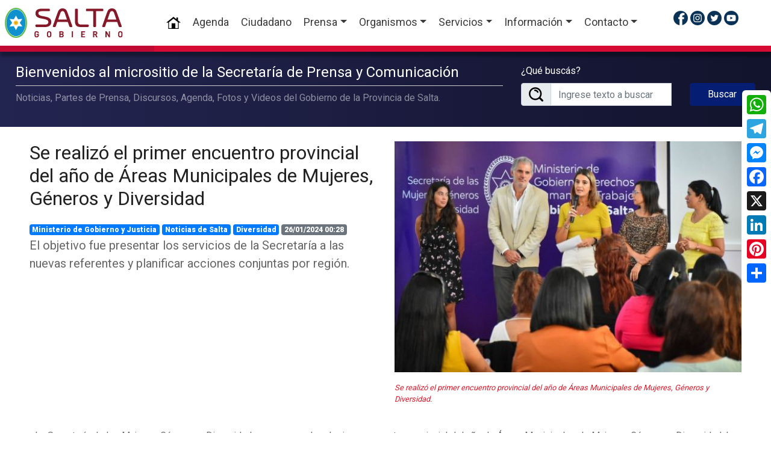

--- FILE ---
content_type: text/html; charset=UTF-8
request_url: https://www.salta.gob.ar/prensa/noticias/se-realizo-el-primer-encuentro-provincial-del-anio-de-reas-municipales-de-mujeres-generos-y-diversidad-93947
body_size: 10305
content:
<!DOCTYPE html>
<html lang="es">
    <head data-vcs="1.02" data-vjs="1.02" data-vfs="1.06" data-bsf="">
        <base href="https://www.salta.gob.ar/" />
        <meta charset="utf-8">
        <meta http-equiv="X-UA-Compatible" content="IE=edge,chrome=1">
        <meta name="viewport" content="width=device-width, initial-scale=1">
        <link rel="icon" href="https://www.salta.gob.ar/public/images/favicon.ico" type="image/x-icon">
        <link rel="shortcut icon" href="https://www.salta.gob.ar/public/images/favicon.ico" type="image/x-icon" />
            <title>Noticia: Se realizó el primer encuentro provincial del año de Áreas Municipales de Mujeres, Géneros y Diversidad</title>
            <meta name="title" content="Noticia: Se realizó el primer encuentro provincial del año de Áreas Municipales de Mujeres, Géneros y Diversidad"/>
            <meta name="description" content="El objetivo fue presentar los servicios de la Secretaría a las nuevas referentes y planificar acciones conjuntas por región."/>
            <meta property="og:url" content="https://www.salta.gob.ar/prensa/noticias/se-realizo-el-primer-encuentro-provincial-del-anio-de-reas-municipales-de-mujeres-generos-y-diversidad-93947">
            <meta property="og:title" content="Se realizó el primer encuentro provincial del año de Áreas Municipales de Mujeres, Géneros y Diversidad" />
            <meta property="og:description" content="El objetivo fue presentar los servicios de la Secretaría a las nuevas referentes y planificar acciones conjuntas por región." />
            <meta property="og:site_name" content="Gobierno de la Provincia de Salta" />
            <meta property="og:locale" content="es_ES" />
            <meta property="og:type" content="article" />
            <meta property="og:image" content="https://www.salta.gob.ar/public/images/noticias/93947-se-realizo-el-primer-encuentro-provincial-del-anio-de-reas-municipales-de-mujeres-generos-y-diversidad.jpeg" />
            <meta property="og:image:width" content="1200" />
            <meta property="og:image:height" content="750" />
            <meta name="twitter:title" content="Se realizó el primer encuentro provincial del año de Áreas Municipales de Mujeres, Géneros y Diversidad" />
            <meta name="twitter:description" content="El objetivo fue presentar los servicios de la Secretaría a las nuevas referentes y planificar acciones conjuntas por región." />
            <meta name="twitter:card" content="summary_large_image" />
            <meta name="twitter:site" content="@GobiernoSalta" />
            <meta name="twitter:images" content="https://www.salta.gob.ar/public/images/noticias/93947-se-realizo-el-primer-encuentro-provincial-del-anio-de-reas-municipales-de-mujeres-generos-y-diversidad.jpeg" />
            <meta name="author" content="Gobierno de la Provincia de Salta, Argentina">
            <meta name="DC.Creator" content="Gobierno de la Provincia de Salta, Argentina"/>
            <meta name="robot" content="index, follow" />
            <meta name="revisit" content="1 days"/>
            <meta name="robots" content="all"/>
            <meta name="googlebot" content="all" />
            <meta name="distribution" content="Global"/>
            <meta name="classification" content="all" />
                    <link rel="stylesheet" href="https://www.salta.gob.ar/public/css/layout-primaria.css?v=1.02" type="text/css" />
</head>
<body itemscope itemtype="http://schema.org/WebPage">
            <div class="preloader"></div>
        <header id="header">
            <nav class="navbar fixed-top navbar-expand-lg navbar-light bg-white p-2 shadow">
                <a class="navbar-brand" href="https://www.salta.gob.ar/" title="Gobierno de la Provincia de Salta, Argentina"><img src="https://www.salta.gob.ar/public/images/logo-gobierno-salta-2023.svg" alt="Gobierno de la Provincia de Salta" id="logo"></a>
                <button type="button" data-toggle="collapse" data-target="#navbarContent" aria-controls="navbars" aria-expanded="false" aria-label="Toggle navigation" class="navbar-toggler">
                    <span class="navbar-toggler-icon"></span>
                </button>
                <div id="navbarContent" class="collapse navbar-collapse">
                    <ul class="navbar-nav mx-auto">
                        <li class="nav-item active"><a class="nav-link" href="https://www.salta.gob.ar/"><img loading="lazy" src="https://www.salta.gob.ar/public/images/iconos/icon-home-24.png" alt="Home"> <span class="sr-only">(current)</span></a></li>
                        <li class="nav-item"><a class="nav-link" href="https://www.salta.gob.ar/prensa/agenda" title="Agenda de Actividades del Gobierno de la Provincia de Salta">Agenda</a>
                        <li class="nav-item"><a class="nav-link" href="http://atencionciudadana.salta.gob.ar" title="Sitio web de Atención Ciudadana" target="_blank">Ciudadano</a></li>
                        <li class="nav-item dropdown megamenu"><a id="megamneu" href="" data-toggle="dropdown" aria-haspopup="true" aria-expanded="false" class="nav-link dropdown-toggle">Prensa</a>
                            <div aria-labelledby="megamneu" class="dropdown-menu border-0 p-0 m-0">
                                <div class="container">
                                    <div class="row bg-white rounded-0 m-0 shadow">
                                        <div class="col-lg-12">
                                            <div class="p-4">
                                                <div class="row">
                                                    <div class="col-lg-5 mb-4">
                                                        <h6 class="font-weight-bold text-uppercase">Noticias</h6>
                                                        <ul class="list-unstyled mb-4">
                                                            <li class="nav-item"><a class="nav-link text-small pb-0" href="https://www.salta.gob.ar/prensa" title="Ultimas Noticias del Gobierno de la Provincia de Salta">Portada / Resumen de noticias</a></li>
                                                            <li class="nav-item"><a class="nav-link text-small pb-0" href="https://www.salta.gob.ar/prensa/noticias" title="Todas las Noticias del Gobierno de la Provincia de Salta">Noticias</a></li>
                                                            <li class="nav-item"><a class="nav-link text-small pb-0" href="https://www.salta.gob.ar/prensa/noticias/organismos" title="Noticias por Organismo de la Provincia de Salta">Noticias por Organismos</a></li>
                                                            <li class="nav-item"><a class="nav-link text-small pb-0" href="https://www.salta.gob.ar/prensa/historico" title="Histórico de Noticias del Gobierno de la Provincia de Salta">Histórico de Noticias</a></li>
                                                            <li class="nav-item"><a class="nav-link text-small pb-0" href="https://www.salta.gob.ar/prensa/noticias/seccion-informes-especiales-8" title="Informes Especiales del Gobierno de la Provincia de Salta">Informes Especiales</a></li>
                                                            <li class="nav-item"><a class="nav-link text-small pb-0" href="https://www.salta.gob.ar/prensa/agenda" title="Agenda de Actividades del Gobierno de la Provincia de Salta">Agenda</a></li>
                                                        </ul>
                                                    </div>
                                                    <div class="col-lg-7 mb-4">
                                                        <h6 class="font-weight-bold text-uppercase">Media</h6>
                                                        <ul class="list-unstyled mb-4">
                                                            <li class="nav-item"><a class="nav-link text-small pb-0" href="https://www.salta.gob.ar/prensa/albumes" title="Álbumes de Fotos del Gobierno de la Provincia de Salta">Fotos</a></li>
                                                            <li class="nav-item"><a class="nav-link text-small pb-0" href="https://www.salta.gob.ar/prensa/videos" title="Galería de Videos del Gobierno de la Provincia de Salta">Videos</a></li>
                                                            <li class="nav-item"><a class="nav-link text-small pb-0" href="https://www.salta.gob.ar/prensa/avisos" title="Histórico de Posts del Gobierno de la Provincia de Salta">Histórico de Posts</a></li>
                                                        </ul>
                                                    </div>
                                                </div>
                                            </div>
                                        </div>
                                    </div>
                                </div>
                            </div>
                        </li>
                        
                        <li class="nav-item dropdown megamenu"><a id="megamneu" href="" data-toggle="dropdown" aria-haspopup="true" aria-expanded="false" class="nav-link dropdown-toggle">Organismos</a>
                            <div aria-labelledby="megamneu" class="dropdown-menu border-0 p-0 m-0">
                                <div class="container">
                                    <div class="row bg-white rounded-0 m-0 shadow">
                                        <div class="col-lg-12">
                                            <div class="p-4">
                                                <div class="row">
                                                    <div class="col-lg-5 mb-4">
                                                        
                                                        <h6 class="font-weight-bold text-uppercase">Organismos Primarios</h6>
                                                        <ul class="list-unstyled mb-4">
                                                            <li class="nav-item"><a class="nav-link text-small pb-0" href="https://www.salta.gob.ar/organismos/gobernacion-1" title="Ver más de Gobernación">Gobernación</a></li><li class="nav-item"><a class="nav-link text-small pb-0" href="https://www.salta.gob.ar/organismos/vicegobernacion-2" title="Ver más de Vicegobernación">Vicegobernación</a></li>
                                                        </ul>
                                                        
                                                        <h6 class="font-weight-bold text-uppercase">Organismos Transversales</h6>
                                                        <ul class="list-unstyled mb-4">
                                                            <li class="nav-item"><a class="nav-link text-small pb-0" href="https://www.salta.gob.ar/organismos/jefatura-de-gabinete-de-ministros-4" title="Ver más de Jefatura de Gabinete de Ministros">Jefatura de Gabinete de Ministros</a></li><li class="nav-item"><a class="nav-link text-small pb-0" href="https://www.salta.gob.ar/organismos/coordinacion-administrativa-de-la-gobernacion-37" title="Ver más de Coordinación Administrativa de la Gobernación">Coordinación Administrativa de la Gobernación</a></li><li class="nav-item"><a class="nav-link text-small pb-0" href="https://www.salta.gob.ar/organismos/secretaria-general-de-la-gobernacion-13" title="Ver más de Secretaria General de la Gobernación">Secretaria General de la Gobernación</a></li>
                                                        </ul>
                                                        
                                                        <h6 class="font-weight-bold text-uppercase">Organismos de Control</h6>
                                                        <ul class="list-unstyled mb-4">
                                                            <li class="nav-item"><a class="nav-link text-small pb-0" href="https://www.salta.gob.ar/organismos/sindicatura-general-15" title="Ver más de Sindicatura General">Sindicatura General</a></li><li class="nav-item"><a class="nav-link text-small pb-0" href="https://www.salta.gob.ar/organismos/auditoria-general-16" title="Ver más de Auditoría General">Auditoría General</a></li>
                                                        </ul>
                                                        
                                                        <h6 class="font-weight-bold text-uppercase"></h6>
                                                        <ul class="list-unstyled mb-4">
                                                            
                                                        </ul>
                                                        <h6 class="font-weight-bold text-uppercase my-4">Organigramas y Nóminas</h6>
                                                        <ul class="list-unstyled mb-4">
                                                            <li class="nav-item"><a class="nav-link text-small pb-0" href="https://www.salta.gob.ar/organismos/organigramas" title="Ver Organigramas del Gobierno de Salta">Organigramas</a></li>
                                                            <!--<li class="nav-item"><a class="nav-link text-small pb-0" href="https://www.salta.gob.ar/public/descargas/nomina/Nomina-Provincial-de-Autoridades-Gobierno-Salta.pdf?v=1.06" title="Ver Nómina Provincial de Autoridades del Gobierno de Salta" target="_blank">Nómina Provincial de Autoridades</a></li>-->
                                                        </ul>
                                                    </div>
                                                    <div class="col-lg-7 mb-4">
                                                        
                                                        <h6 class="font-weight-bold text-uppercase">Ministerios</h6>
                                                        <ul class="list-unstyled mb-4">
                                                            <li class="nav-item"><a class="nav-link text-small pb-0" href="https://www.salta.gob.ar/organismos/ministerio-de-gobierno-y-justicia-3" title="Ver más de Ministerio de Gobierno y Justicia">Ministerio de Gobierno y Justicia</a></li><li class="nav-item"><a class="nav-link text-small pb-0" href="https://www.salta.gob.ar/organismos/ministerio-de-seguridad-6" title="Ver más de Ministerio de Seguridad">Ministerio de Seguridad</a></li><li class="nav-item"><a class="nav-link text-small pb-0" href="https://www.salta.gob.ar/organismos/ministerio-de-educacion-y-cultura-7" title="Ver más de Ministerio de Educación y Cultura">Ministerio de Educación y Cultura</a></li><li class="nav-item"><a class="nav-link text-small pb-0" href="https://www.salta.gob.ar/organismos/ministerio-de-turismo-y-deportes-8" title="Ver más de Ministerio de Turismo y Deportes">Ministerio de Turismo y Deportes</a></li><li class="nav-item"><a class="nav-link text-small pb-0" href="https://www.salta.gob.ar/organismos/ministerio-de-salud-publica-9" title="Ver más de Ministerio de Salud Pública">Ministerio de Salud Pública</a></li><li class="nav-item"><a class="nav-link text-small pb-0" href="https://www.salta.gob.ar/organismos/ministerio-de-produccion-y-mineria-10" title="Ver más de Ministerio de Producción y Minería">Ministerio de Producción y Minería</a></li><li class="nav-item"><a class="nav-link text-small pb-0" href="https://www.salta.gob.ar/organismos/ministerio-de-economia-y-servicios-publicos-12" title="Ver más de Ministerio de Economía y Servicios Públicos">Ministerio de Economía y Servicios Públicos</a></li><li class="nav-item"><a class="nav-link text-small pb-0" href="https://www.salta.gob.ar/organismos/ministerio-de-desarrollo-social-34" title="Ver más de Ministerio de Desarrollo Social">Ministerio de Desarrollo Social</a></li>
                                                        </ul>
                                                        <h6 class="font-weight-bold text-uppercase">Otros Poderes</h6>
                                                        <ul class="list-unstyled">
                                                            <li class="nav-item"><a class="nav-link text-small pb-0" href="https://www.diputadosalta.gob.ar/" title="Sitio Web de la Cámara de Diputados de la Provincia de Salta" target="_blank">Cámara de Diputados</a></li>
                                                            <li class="nav-item"><a class="nav-link text-small pb-0" href="http://senadosalta.gob.ar/" title="Sitio Web de la Cámara de Senadores de la Provincia de Salta" target="_blank">Cámara de Senadores</a></li>
                                                            <li class="nav-item"><a class="nav-link text-small pb-0" href="https://www.justiciasalta.gov.ar/es/" title="Sitio Web del Poder Judicial de la Provincia de Salta" target="_blank">Poder Judicial</a></li>
                                                        </ul>
                                                    </div>
                                                </div>
                                            </div>
                                        </div>
                                    </div>
                                </div>
                            </div>
                        </li>
                        <li class="nav-item dropdown megamenu"><a id="megamneu" href="" data-toggle="dropdown" aria-haspopup="true" aria-expanded="false" class="nav-link dropdown-toggle">Servicios</a>
                            <div aria-labelledby="megamneu" class="dropdown-menu border-0 p-0 m-0">
                                <div class="container">
                                    <div class="row bg-white rounded-0 m-0 shadow">
                                        <div class="col-lg-12">
                                            <div class="p-4">
                                                <div class="row">
                                                    <div class="col-lg-6 mb-4">
                                                        
                                                        <h6 class="font-weight-bold text-uppercase">Emergencia y Seguridad</h6>
                                                        <ul class="list-unstyled mb-4">
                                                            <li class="nav-item"><a class="nav-link text-small pb-0" href="http://www.911salta.gob.ar/" title="Sitio Web de 911 Salta" target="_blank">911 Salta</a></li><li class="nav-item"><a class="nav-link text-small pb-0" href="https://policiadesalta.gob.ar/" title="Sitio Web de Policía de Salta" target="_blank">Policía de Salta</a></li><li class="nav-item"><a class="nav-link text-small pb-0" href="http://www.spps.gob.ar/" title="Sitio Web de Servicio Penitenciario" target="_blank">Servicio Penitenciario</a></li>
                                                        </ul>
                                                        <h6 class="font-weight-bold text-uppercase">Ciudadanos</h6>
                                                        <ul class="list-unstyled mb-4">
                                                            <li class="nav-item"><a class="nav-link text-small pb-0" href="http://compras.salta.gob.ar/" title="Sitio Web de Compras y Contrataciones" target="_blank">Compras y Contrataciones</a></li><li class="nav-item"><a class="nav-link text-small pb-0" href="http://obraspublicas.salta.gob.ar/" title="Sitio Web de Contrataciones de Obras Públicas" target="_blank">Contrataciones de Obras Públicas</a></li><li class="nav-item"><a class="nav-link text-small pb-0" href="https://empleadopublico.salta.gob.ar/" title="Sitio Web de Portal del Empleado Público" target="_blank">Portal del Empleado Público</a></li><li class="nav-item"><a class="nav-link text-small pb-0" href="https://validador.salta.gob.ar" title="Sitio Web de Validador de Firma Digital" target="_blank">Validador de Firma Digital</a></li>
                                                        </ul>
                                                        <h6 class="font-weight-bold text-uppercase">Empleados Públicos</h6>
                                                        <ul class="list-unstyled mb-4">
                                                            <li class="nav-item"><a class="nav-link text-small pb-0" href="https://www.salta.gob.ar/public/descargas/archivos/Escala-Salarial-Gobierno-Provincia-de-Salta-2023-v2.pdf" title="Sitio Web de Escala Salarial Administración Pública" target="_blank">Escala Salarial Administración Pública</a></li><li class="nav-item"><a class="nav-link text-small pb-0" href="https://www.salta.gob.ar/cronograma-de-pagos" title="Sitio Web de Cronograma de Pagos" target="_blank">Cronograma de Pagos</a></li>
                                                        </ul>
                                                    </div>
                                                    <div class="col-lg-6 mb-4">
                                                        
                                                        <h6 class="font-weight-bold text-uppercase">Más Servicios</h6>
                                                        <ul class="list-unstyled mb-4">
                                                            <li class="nav-item"><a class="nav-link text-small pb-0" href="http://www.dgrsalta.gov.ar/rentassalta/" title="Sitio Web de Dirección General de Rentas" target="_blank">Dirección General de Rentas</a></li><li class="nav-item"><a class="nav-link text-small pb-0" href="http://www.ipssalta.gov.ar/" title="Sitio Web de Instituto Provincial de Salud" target="_blank">Instituto Provincial de Salud</a></li><li class="nav-item"><a class="nav-link text-small pb-0" href="http://ipv.salta.gov.ar/" title="Sitio Web de Instituto Provincial de Vivienda" target="_blank">Instituto Provincial de Vivienda</a></li><li class="nav-item"><a class="nav-link text-small pb-0" href="http://presupuesto.salta.gov.ar/" title="Sitio Web de Oficina Provincial de Presupuesto" target="_blank">Oficina Provincial de Presupuesto</a></li><li class="nav-item"><a class="nav-link text-small pb-0" href="http://www.saetasalta.com.ar/" title="Sitio Web de Saeta" target="_blank">Saeta</a></li><li class="nav-item"><a class="nav-link text-small pb-0" href="http://boletinoficialsalta.gob.ar/" title="Sitio Web de Boletín Oficial" target="_blank">Boletín Oficial</a></li><li class="nav-item"><a class="nav-link text-small pb-0" href="http://www.inmuebles-salta.gov.ar/" title="Sitio Web de Dirección General de Inmuebles" target="_blank">Dirección General de Inmuebles</a></li><li class="nav-item"><a class="nav-link text-small pb-0" href="http://www.entereguladorsalta.gob.ar/" title="Sitio Web de Ente Regulador" target="_blank">Ente Regulador</a></li><li class="nav-item"><a class="nav-link text-small pb-0" href="http://www.amtsalta.gob.ar/wp/" title="Sitio Web de AMT" target="_blank">AMT</a></li><li class="nav-item"><a class="nav-link text-small pb-0" href="https://idesa.salta.gob.ar" title="Sitio Web de IDESA (Infraestructura de datos Espaciales)" target="_blank">IDESA (Infraestructura de datos Espaciales)</a></li><li class="nav-item"><a class="nav-link text-small pb-0" href="https://obras.salta.gob.ar" title="Sitio Web de Portal de Obras" target="_blank">Portal de Obras</a></li><li class="nav-item"><a class="nav-link text-small pb-0" href="https://registrocivilsalta.gob.ar/oficial/" title="Sitio Web de Registro Civil Salta" target="_blank">Registro Civil Salta</a></li>
                                                        </ul>
                                                    </div>
                                                </div>
                                            </div>
                                        </div>
                                    </div>
                                </div>
                            </div>
                        </li>
                        <li class="nav-item dropdown megamenu"><a id="megamneu" href="" data-toggle="dropdown" aria-haspopup="true" aria-expanded="false" class="nav-link dropdown-toggle">Información</a>
                            <div aria-labelledby="megamneu" class="dropdown-menu border-0 p-0 m-0">
                                <div class="container">
                                    <div class="row bg-white rounded-0 m-0 shadow">
                                        <div class="col-lg-12">
                                            <div class="p-4">
                                                <div class="row">
                                                    <div class="col-lg-6 mb-4 mx-auto">
                                                        
                                                        <h6 class="font-weight-bold text-uppercase">Acerca de Salta</h6>
                                                        <ul class="list-unstyled mb-4">
                                                            <li class="nav-item"><a class="nav-link text-small pb-0" href="https://www.salta.gob.ar/contenidos/escudo-de-salta-3" title="Ver más de Escudo de Salta" >Escudo de Salta</a></li><li class="nav-item"><a class="nav-link text-small pb-0" href="https://www.salta.gob.ar/contenidos/bandera-de-la-provincia-de-salta-4" title="Ver más de Bandera de la Provincia de Salta" >Bandera de la Provincia de Salta</a></li><li class="nav-item"><a class="nav-link text-small pb-0" href="https://www.salta.gob.ar/contenidos/himno-gloria-a-salta-5" title="Ver más de Himno Gloria a Salta" >Himno Gloria a Salta</a></li><li class="nav-item"><a class="nav-link text-small pb-0" href="https://www.salta.gob.ar/contenidos/himno-al-general-martin-miguel-de-guemes-6" title="Ver más de Himno al General Martín Miguel de Güemes" >Himno al General Martín Miguel de Güemes</a></li><li class="nav-item"><a class="nav-link text-small pb-0" href="https://www.salta.gob.ar/contenidos/fiestas-patronales-de-salta-7" title="Ver más de Fiestas Patronales de Salta" >Fiestas Patronales de Salta</a></li><li class="nav-item"><a class="nav-link text-small pb-0" href="https://www.salta.gob.ar/contenidos/biografia-de-martin-miguel-de-guemes-8" title="Ver más de Biografía de Martín Miguel de Güemes" >Biografía de Martín Miguel de Güemes</a></li><li class="nav-item"><a class="nav-link text-small pb-0" href="https://www.salta.gob.ar/contenidos/la-pelicula-de-guemes-12" title="Ver más de La Película de Güemes" >La Película de Güemes</a></li><li class="nav-item"><a class="nav-link text-small pb-0" href="https://guemes.salta.gob.ar/" title="Ver más de Bicentenario a la Inmortalidad de Martín Miguel de Güemes" target="_blank">Bicentenario a la Inmortalidad de Martín Miguel de Güemes</a></li>
                                                        </ul>
                                                    </div>
                                                    <div class="col-lg-6 mb-4 mx-auto">
                                                        
                                                        <h6 class="font-weight-bold text-uppercase">Información de Interés</h6>
                                                        <ul class="list-unstyled mb-4">
                                                            <li class="nav-item"><a class="nav-link text-small pb-0" href="https://www.salta.gob.ar/contenidos/politicas-de-privacidad-9" title="Ver más de Políticas de Privacidad" >Políticas de Privacidad</a></li><li class="nav-item"><a class="nav-link text-small pb-0" href="https://www.salta.gob.ar/contenidos/ley-de-promocion-y-estabilidad-fiscal-para-la-generacion-del-empleo-13" title="Ver más de Ley de Promoción y estabilidad fiscal para la generación del empleo" >Ley de Promoción y estabilidad fiscal para la generación del empleo</a></li><li class="nav-item"><a class="nav-link text-small pb-0" href="https://www.salta.gob.ar/contenidos/cuidar-salta-15" title="Ver más de Cuidar Salta" >Cuidar Salta</a></li>
                                                        </ul>
                                                    </div>
                                                </div>
                                            </div>
                                        </div>
                                    </div>
                                </div>
                            </div>
                        </li>                        <li class="nav-item dropdown">
                            <a class="nav-link dropdown-toggle" href="#" id="navbarDropdown" role="button" data-toggle="dropdown" aria-haspopup="true" aria-expanded="false">Contacto</a>
                            <div class="dropdown-menu" aria-labelledby="navbarDropdown">
                                <a class="dropdown-item" href="http://atencionciudadana.salta.gob.ar/buzon/" title="Como contactarse con el Gobierno de Salta" target="_blank">Buzón de Sugerencias</a>
                                <div class="dropdown-divider"></div>
                                <a class="dropdown-item" href="http://mail.salta.gob.ar/" title="Webmail del Gobierno de Salta" target="_blank">Acceso Webmail @salta.gob.ar</a>
                            </div>
                        </li>
                    </ul>
                    <ul class="list-unstyled icono-header mr-auto">
                        <li class="float-left ml-1"><a href="https://www.facebook.com/GobiernodeSalta/" title="Gobierno de Salta en Facebook" target="_blank"><img loading="lazy" src="https://www.salta.gob.ar/public/images/iconos/ico-facebook.png" alt="Facebook"></a></li>
                        <li class="float-left ml-1"><a href="https://www.instagram.com/gobiernosalta/" title="Gobierno de Salta en Instagram" target="_blank"><img loading="lazy" src="https://www.salta.gob.ar/public/images/iconos/ico-instagram.png" alt="Instagram"></a></li>
                        <li class="float-left ml-1"><a href="https://twitter.com/GobiernoSalta" title="Gobierno de Salta en Twitter" target="_blank"><img loading="lazy" src="https://www.salta.gob.ar/public/images/iconos/ico-twitter.png" alt="Twitter"></a></li>
                        <li class="float-left ml-1"><a href="https://www.youtube.com/c/GobiernodeSaltaOficial/videos" title="Gobierno de Salta en Youtube" target="_blank"><img loading="lazy" src="https://www.salta.gob.ar/public/images/iconos/ico-youtube.png" alt="Twitter"></a></li>
                    </ul>
                </div>
                <div class="navbar-border-gradient"></div>
            </nav>
        </header>    <div class="bg-prensa">
        <div class="container-fluid">
            <div class="row">
                <div class="col-lg-8 col-md-8 col-12">
                    <h2 class="h4 texto-blanco">Bienvenidos al micrositio de la Secretaría de Prensa y Comunicación</h2><hr class="mb-2">
                    <p class="texto-blanco2">Noticias, Partes de Prensa, Discursos, Agenda, Fotos y Videos del Gobierno de la Provincia de Salta.</p>
                </div>
                <div class="col-lg-4 col-md-4 col-12">
                    
                    <form method="POST" action="https://www.salta.gob.ar/public/actions/buscar-noticias.php">
                        <div class="row">
                            <div class="col-lg-8 col-md-8">
                                <label for="validationDefaultUsername" class="texto-blanco">¿Qué buscás?</label>
                                <div class="input-group">
                                    <div class="input-group-prepend">
                                        <span class="input-group-text" id="inputGroupPrepend2">
                                            <img src="https://www.salta.gob.ar/public/images/iconos/ico-lupa-24.png" alt="Buscar">
                                        </span>
                                    </div>
                                    <input type="text" class="form-control" name="buscartexto" id="buscartexto" placeholder="Ingrese texto a buscar" required>
                                </div>
                            </div>
                            <div class="col-lg-4 col-md-4 align-self-end">
                                <input type="hidden" name="csrf" value="b977c4c5aeb43dd9da5d6ec3622ae41cd900868b">
                                <button type="submit" class="btn btn-primary btn-block">Buscar</button>
                            </div>
                        </div>
                    </form>                </div>
            </div>
        </div>
    </div>

    <section class="p-4">
        <div class="container-fluid">
            <div class="row">
                <div class="col-12">
                    <article>
                        <div class="row">
                            <div class="col-lg-6 col-md-6 col-12">
                                
                                <h1 class="h2 mt-0 font-weight-bold"><a href="https://www.salta.gob.ar/prensa/noticias/se-realizo-el-primer-encuentro-provincial-del-anio-de-reas-municipales-de-mujeres-generos-y-diversidad-93947" title="Se realizó el primer encuentro provincial del año de Áreas Municipales de Mujeres, Géneros y Diversidad">Se realizó el primer encuentro provincial del año de Áreas Municipales de Mujeres, Géneros y Diversidad</a></h1>
                                <span class="badge badge-primary"><a href="https://www.salta.gob.ar/prensa/noticias/organismos/ministerio-de-gobierno-y-justicia-3" title="Ver noticias del organismo Ministerio de Gobierno y Justicia">Ministerio de Gobierno y Justicia</a></span>
                                <span class="badge badge-primary"><a href="https://www.salta.gob.ar/prensa/noticias/seccion-noticias-de-salta-1" title="Ver noticias de la sección Noticias de Salta">Noticias de Salta</a></span>
                                <span class="badge badge-primary"><a href="https://www.salta.gob.ar/prensa/noticias/tema-diversidad-237" title="Ver noticias del tema Diversidad">Diversidad</a></span>
                                <span class="badge badge-secondary">26/01/2024 00:28</span>
                                <p class="lead">El objetivo fue presentar los servicios de la Secretaría a las nuevas referentes y planificar acciones conjuntas por región.</p>
                            </div>
                            <div class="col-lg-6 col-md-6 col-12">
                                <a href="https://www.salta.gob.ar/public/images/noticias/93947-se-realizo-el-primer-encuentro-provincial-del-anio-de-reas-municipales-de-mujeres-generos-y-diversidad.jpeg" rel="Grupo" data-fancybox="group" data-caption="Se realizó el primer encuentro provincial del año de Áreas Municipales de Mujeres, Géneros y Diversidad" title="Se realizó el primer encuentro provincial del año de Áreas Municipales de Mujeres, Géneros y Diversidad">
                                    <img loading="lazy" class="d-block w-100 img-fluid mb-3" src="https://www.salta.gob.ar/public/images/noticias/thumbs/93947-se-realizo-el-primer-encuentro-provincial-del-anio-de-reas-municipales-de-mujeres-generos-y-diversidad.jpeg" alt="Se realizó el primer encuentro provincial del año de Áreas Municipales de Mujeres, Géneros y Diversidad">
                                </a>
                                <p class="small color-rojo font-italic">Se realizó el primer encuentro provincial del año de Áreas Municipales de Mujeres, Géneros y Diversidad.</p>
                            </div>
                            <div class="col-12 p-4">
                                <div class="contenido mb-4 text-justify">
                                    <p style="text-align:justify">La Secretar&iacute;a de las Mujeres, G&eacute;neros y Diversidad puso en marcha el primer encuentro provincial del a&ntilde;o de &Aacute;reas Municipales de Mujeres, G&eacute;neros y Diversidad. La apertura de la jornada, que tuvo una modalidad h&iacute;brida, estuvo a cargo del secretario de Gobierno, <strong>Rodrigo Monzo</strong>, y de la titular de las Mujeres, G&eacute;neros y Diversidad, <strong>Itat&iacute; Carrique</strong>.</p>

<p style="text-align:justify">El objetivo fue presentar los servicios de la Secretar&iacute;a a las nuevas referentes a cargo de las &aacute;reas, intercambiar experiencias y planificar la agenda de acciones por regi&oacute;n.</p>
                                    
                <div class="row mb-3">
                    
                    <div class="row mb-3">
                        <div class="col-md-4 col-12 mb-4">
                            
                        <a href="https://www.salta.gob.ar/public/images/noticias/contenidos/10727-se-realizo-el-primer-encuentro-provincial-del-anio-de-reas-municipales-de-mujeres-generos-y-diversidad.jpeg" title="Se realizó el primer encuentro provincial del año de Áreas Municipales de Mujeres, Géneros y Diversidad" rel="Grupo" data-fancybox data-caption="Se realizó el primer encuentro provincial del año de Áreas Municipales de Mujeres, Géneros y Diversidad">
                            <img loading="lazy" class="w-100 img-responsive" src="https://www.salta.gob.ar/public/images/noticias/contenidos/10727-se-realizo-el-primer-encuentro-provincial-del-anio-de-reas-municipales-de-mujeres-generos-y-diversidad.jpeg" alt="Se realizó el primer encuentro provincial del año de Áreas Municipales de Mujeres, Géneros y Diversidad">
                        </a>
                        </div>
                        <div class="col-md-8 col-12 mb-4">
                            <p>En la oportunidad, Monzo celebr&oacute; la federalizaci&oacute;n de la gesti&oacute;n, llegando a todos y cada uno de los municipios. &ldquo;Entendemos que la pol&iacute;tica de esta Secretar&iacute;a es fundamental y seguiremos afianzando el compromiso que tiene el Gobierno con las mujeres y diversidades. Estamos redoblando los esfuerzos para que se sientan incluidas y contenidas&rdquo;. El funcionario ratific&oacute;, a su vez, el compromiso de trabajar en la reducci&oacute;n de los &iacute;ndices de violencia y marc&oacute; a las y los presentes la importancia de mantener el di&aacute;logo cercano, directo y fluido.</p>

<p>Las subsecretarias de Pol&iacute;ticas de Igualdad y Diversidad, y de Pol&iacute;ticas contra las Violencias por Razones de G&eacute;nero, In&eacute;s Bocanera y Rosaura Gareca, respectivamente, y la directora de la Agencia de las Mujeres, G&eacute;neros y Diversidad, Florencia Rivero, explicaron sus funciones y coincidieron en la necesidad de trabajar en red y promover la articulaci&oacute;n de recursos.</p>

<p>&ldquo;Sabemos que no todas tienen las herramientas suficientes para llevar adelante de forma r&aacute;pida y eficaz la labor en sus espacios, y por eso, uno de los fines de este organismo es acompa&ntilde;arlas y que se fortalezcan&rdquo;, indic&oacute; Carrique.</p>
                        </div>
                    </div>
                    <div class="row mb-3">
                        <div class="col-md-8 col-12 mb-4 order-2 order-sm-2 order-md-1 order-lg-1">
                            <p>Se expuso, adem&aacute;s, el abanico de capacitaciones que dicta la Secretar&iacute;a y se extendi&oacute; la invitaci&oacute;n a un nuevo taller sobre prevenci&oacute;n de la violencia por motivos de g&eacute;nero.</p>

<p>Finalmente, en el marco del encuentro, la Secretar&iacute;a y las &Aacute;reas acordaron crear y circular un documento que manifieste la preocupaci&oacute;n ante la violencia pol&iacute;tica que se est&aacute; ejerciendo con algunas mujeres referentes de distintos municipios.</p>

<p>Participaron representantes de Angastaco, Cafayate, Campo Quijano, Campo Santo, Colonia Santa Rosa, Coronel Moldes, El Bordo, El Galp&oacute;n, El Jard&iacute;n, El Quebrachal, Embarcaci&oacute;n, General G&uuml;emes, General Mosconi, Hip&oacute;lito Yrigoyen, Isla de Ca&ntilde;as, Joaqu&iacute;n V Gonz&aacute;lez, La Caldera, La Candelaria, La Poma, Payogasta, Profesor Salvador Mazza, Rosario de la Frontera, Capital, San Antonio de los Cobres, San Carlos, San Jos&eacute; de los Cerrillos, San Jos&eacute; de Met&aacute;n, San Ram&oacute;n de la Nueva Or&aacute;n, Seclant&aacute;s, Tartagal, Urundel, Vaqueros, y Villa San Lorenzo.&nbsp;</p>
                        </div>
                        <div class="col-md-4 col-12 mb-4 order-1 order-sm-1 order-md-2 order-lg-2">
                            
                        <a href="https://www.salta.gob.ar/public/images/noticias/contenidos/10728-se-realizo-el-primer-encuentro-provincial-del-anio-de-reas-municipales-de-mujeres-generos-y-diversidad.jpeg" title="Se realizó el primer encuentro provincial del año de Áreas Municipales de Mujeres, Géneros y Diversidad" rel="Grupo" data-fancybox data-caption="Se realizó el primer encuentro provincial del año de Áreas Municipales de Mujeres, Géneros y Diversidad">
                            <img loading="lazy" class="w-100 img-responsive" src="https://www.salta.gob.ar/public/images/noticias/contenidos/10728-se-realizo-el-primer-encuentro-provincial-del-anio-de-reas-municipales-de-mujeres-generos-y-diversidad.jpeg" alt="Se realizó el primer encuentro provincial del año de Áreas Municipales de Mujeres, Géneros y Diversidad">
                        </a>
                        </div>
                    </div>
                </div>
                                    
                                    
                                </div>
                                
                                
                                
                                <hr class="mt-4 mb-4">
                                <div class="row">
                                    <div class="col-lg-6 col-md-6 col-12"><p>Fuente: <strong>Secretaría de Prensa y Comunicación</strong></p></div>
                                </div>
                            </div>
                        </div>
                    </article>
                </div>
            </div>
        </div>
    </section>
    <section class="bg-gris p-4 banners">
        <div class="container-fluid">
            
        </div>
    </section>
    
    <section class="p-4 banners">
        <div class="container-fluid">
            <div class="row">
                <div class="col-12">
                    <h2 class="bg-titulo-2 mb-5">Más Noticias</h2>
                    <ul class="list-unstyled row">
                        
                        <li class="col-lg-4 col-md-4 col-12 mb-2">
                            <article class="row">
                                <div class="col-lg-4 col-md-4 col-12">
                                    <div class="img-mask img-mask-16x9 mb-3 position-relative">
                                        <img loading="lazy" class="d-block w-100 mb-3" src="https://www.salta.gob.ar/public/images/noticias/thumbs/105923-el-gobernador-saenz-recibio-a-luciano-benavides-campeon-saltenio-del-dakar-2026.webp" alt="El gobernador Sáenz recibió a Luciano Benavides, campeón salteño del Dakar 2026">
                                        <span class="badge badge-secondary p-1 position-absolute" style="top:5px;right:5px;z-index:2" data-toggle="tooltip" data-placement="top" title="20/01/2026. Tras el recibimiento oficial en el aeropuerto, Luciano junto a su hermano Kevin, se dirigió al microestadio Delmi en una emotiva caravana donde los salteños expresaron su admiración por el campeón de la categoría motos. “Es un embajador en el mundo de nuestra provincia&quot;, dijo el mandatario." data-content="">...</span>
                                    </div>
                                </div>
                                <div class="col-lg-8 col-md-8 col-12">
                                    <h2 class="h6"><a href="https://www.salta.gob.ar/prensa/noticias/el-gobernador-saenz-recibio-a-luciano-benavides-campeon-saltenio-del-dakar-2026-105923" title="El gobernador Sáenz recibió a Luciano Benavides, campeón salteño del Dakar 2026">El gobernador Sáenz recibió a Luciano Benavides, campeón salteño del Dakar 2026</a></h2>
                                </div>
                            </article>
                        </li>
                        <li class="col-lg-4 col-md-4 col-12 mb-2">
                            <article class="row">
                                <div class="col-lg-4 col-md-4 col-12">
                                    <div class="img-mask img-mask-16x9 mb-3 position-relative">
                                        <img loading="lazy" class="d-block w-100 mb-3" src="https://www.salta.gob.ar/public/images/noticias/thumbs/105922-desarrollo-social-realizo-asistencias-aereas-a-156-familias-de-tartagal.webp" alt="Desarrollo Social realizó asistencias aéreas a 156 familias de Tartagal">
                                        <span class="badge badge-secondary p-1 position-absolute" style="top:5px;right:5px;z-index:2" data-toggle="tooltip" data-placement="top" title="20/01/2026. El ministro Mario Mimessi coordinó con la Dirección General de Aviación Civil vuelos para llevar asistencia alimentaria a los parajes afectados por la crecida del río Tonono." data-content="">...</span>
                                    </div>
                                </div>
                                <div class="col-lg-8 col-md-8 col-12">
                                    <h2 class="h6"><a href="https://www.salta.gob.ar/prensa/noticias/desarrollo-social-realizo-asistencias-aereas-a-156-familias-de-tartagal-105922" title="Desarrollo Social realizó asistencias aéreas a 156 familias de Tartagal">Desarrollo Social realizó asistencias aéreas a 156 familias de Tartagal</a></h2>
                                </div>
                            </article>
                        </li>
                        <li class="col-lg-4 col-md-4 col-12 mb-2">
                            <article class="row">
                                <div class="col-lg-4 col-md-4 col-12">
                                    <div class="img-mask img-mask-16x9 mb-3 position-relative">
                                        <img loading="lazy" class="d-block w-100 mb-3" src="https://www.salta.gob.ar/public/images/noticias/thumbs/105921-accion-coordinada-y-aportes-del-sector-productivo-para-atender-el-corte-de-ruta-nacional-51.webp" alt="Acción coordinada y aportes del sector productivo para atender el corte de Ruta Nacional 51">
                                        <span class="badge badge-secondary p-1 position-absolute" style="top:5px;right:5px;z-index:2" data-toggle="tooltip" data-placement="top" title="20/01/2026. La coordinación entre el Estado y el sector productivo permitió desplegar una respuesta operativa conjunta para atender el corte de la Ruta Nacional 51, afectada por las condiciones climáticas, y avanzar en la recuperación de la transitabilidad en un corredor clave para la Puna salteña." data-content="">...</span>
                                    </div>
                                </div>
                                <div class="col-lg-8 col-md-8 col-12">
                                    <h2 class="h6"><a href="https://www.salta.gob.ar/prensa/noticias/accion-coordinada-y-aportes-del-sector-productivo-para-atender-el-corte-de-ruta-nacional-51-105921" title="Acción coordinada y aportes del sector productivo para atender el corte de Ruta Nacional 51">Acción coordinada y aportes del sector productivo para atender el corte de Ruta Nacional 51</a></h2>
                                </div>
                            </article>
                        </li>
                        <li class="col-lg-4 col-md-4 col-12 mb-2">
                            <article class="row">
                                <div class="col-lg-4 col-md-4 col-12">
                                    <div class="img-mask img-mask-16x9 mb-3 position-relative">
                                        <img loading="lazy" class="d-block w-100 mb-3" src="https://www.salta.gob.ar/public/images/noticias/thumbs/105920-inicio-del-ciclo-de-formacion-e-instruccion-para-la-profesionalizacion-de-la-policia-de-salta-2026.webp" alt="Inicio del ciclo de formación e instrucción para la profesionalización de la Policía de Salta 2026">
                                        <span class="badge badge-secondary p-1 position-absolute" style="top:5px;right:5px;z-index:2" data-toggle="tooltip" data-placement="top" title="20/01/2026. Es en el marco de un trabajo conjunto entre el Ministerio de Seguridad y el Ministerio Público Fiscal. Se capacitará a policías de distintas jerarquías y áreas. En principio a agentes y oficiales subayudantes sobre  requerimientos para la primera intervención como auxiliares de Justicia, entre otros puntos." data-content="">...</span>
                                    </div>
                                </div>
                                <div class="col-lg-8 col-md-8 col-12">
                                    <h2 class="h6"><a href="https://www.salta.gob.ar/prensa/noticias/inicio-del-ciclo-de-formacion-e-instruccion-para-la-profesionalizacion-de-la-policia-de-salta-2026-105920" title="Inicio del ciclo de formación e instrucción para la profesionalización de la Policía de Salta 2026">Inicio del ciclo de formación e instrucción para la profesionalización de la Policía de Salta 2026</a></h2>
                                </div>
                            </article>
                        </li>
                        <li class="col-lg-4 col-md-4 col-12 mb-2">
                            <article class="row">
                                <div class="col-lg-4 col-md-4 col-12">
                                    <div class="img-mask img-mask-16x9 mb-3 position-relative">
                                        <img loading="lazy" class="d-block w-100 mb-3" src="https://www.salta.gob.ar/public/images/noticias/thumbs/105919-gobierno-y-comite-de-prevencion-de-la-tortura-coordinan-acciones-para-cubrir-vacantes.webp" alt="Gobierno y Comité de Prevención de la Tortura coordinan acciones para cubrir vacantes">
                                        <span class="badge badge-secondary p-1 position-absolute" style="top:5px;right:5px;z-index:2" data-toggle="tooltip" data-placement="top" title="20/01/2026. El ministro de Gobierno y Justicia, Ignacio Jarsún, mantuvo una reunión institucional con integrantes del Comité Provincial para la Prevención de la Tortura con el objetivo de avanzar en la cobertura de vacantes y garantizar la continuidad y el pleno funcionamiento del organismo, en el marco de la normativa vigente." data-content="">...</span>
                                    </div>
                                </div>
                                <div class="col-lg-8 col-md-8 col-12">
                                    <h2 class="h6"><a href="https://www.salta.gob.ar/prensa/noticias/gobierno-y-comite-de-prevencion-de-la-tortura-coordinan-acciones-para-cubrir-vacantes-105919" title="Gobierno y Comité de Prevención de la Tortura coordinan acciones para cubrir vacantes">Gobierno y Comité de Prevención de la Tortura coordinan acciones para cubrir vacantes</a></h2>
                                </div>
                            </article>
                        </li>
                        <li class="col-lg-4 col-md-4 col-12 mb-2">
                            <article class="row">
                                <div class="col-lg-4 col-md-4 col-12">
                                    <div class="img-mask img-mask-16x9 mb-3 position-relative">
                                        <img loading="lazy" class="d-block w-100 mb-3" src="https://www.salta.gob.ar/public/images/noticias/thumbs/105918-en-2025-se-notificaron-884-casos-de-tuberculosis-en-la-provincia.webp" alt="En 2025 se notificaron 884 casos de tuberculosis en la provincia">
                                        <span class="badge badge-secondary p-1 position-absolute" style="top:5px;right:5px;z-index:2" data-toggle="tooltip" data-placement="top" title="20/01/2026. La cifra representa una disminución del 8,6% respecto de 2024, cuando se notificaron 967. Desde el Ministerio de Salud Pública se reforzaron acciones de prevención, diagnóstico temprano y seguimiento de tratamientos en todo el territorio." data-content="">...</span>
                                    </div>
                                </div>
                                <div class="col-lg-8 col-md-8 col-12">
                                    <h2 class="h6"><a href="https://www.salta.gob.ar/prensa/noticias/en-2025-se-notificaron-884-casos-de-tuberculosis-en-la-provincia-105918" title="En 2025 se notificaron 884 casos de tuberculosis en la provincia">En 2025 se notificaron 884 casos de tuberculosis en la provincia</a></h2>
                                </div>
                            </article>
                        </li>
                        <li class="col-lg-4 col-md-4 col-12 mb-2">
                            <article class="row">
                                <div class="col-lg-4 col-md-4 col-12">
                                    <div class="img-mask img-mask-16x9 mb-3 position-relative">
                                        <img loading="lazy" class="d-block w-100 mb-3" src="https://www.salta.gob.ar/public/images/noticias/thumbs/105917-maniana-miercoles-finaliza-el-operativo-de-identificacion-en-el-b-palermo-i.webp" alt="Mañana miércoles finaliza el operativo de identificación en el B° Palermo I">
                                        <span class="badge badge-secondary p-1 position-absolute" style="top:5px;right:5px;z-index:2" data-toggle="tooltip" data-placement="top" title="20/01/2026. Las actividades continuarán el jueves 22 y viernes 23 de enero en el Centro Integrador Comunitario del barrio Constitución." data-content="">...</span>
                                    </div>
                                </div>
                                <div class="col-lg-8 col-md-8 col-12">
                                    <h2 class="h6"><a href="https://www.salta.gob.ar/prensa/noticias/maniana-miercoles-finaliza-el-operativo-de-identificacion-en-el-b-palermo-i-105917" title="Mañana miércoles finaliza el operativo de identificación en el B° Palermo I">Mañana miércoles finaliza el operativo de identificación en el B° Palermo I</a></h2>
                                </div>
                            </article>
                        </li>
                        <li class="col-lg-4 col-md-4 col-12 mb-2">
                            <article class="row">
                                <div class="col-lg-4 col-md-4 col-12">
                                    <div class="img-mask img-mask-16x9 mb-3 position-relative">
                                        <img loading="lazy" class="d-block w-100 mb-3" src="https://www.salta.gob.ar/public/images/noticias/thumbs/105916-el-ministro-mangione-encabezo-una-visita-de-control-y-gestion-en-el-hospital-de-general-guemes.webp" alt="El ministro Mangione encabezó una visita de control y gestión en el hospital de General Güemes">
                                        <span class="badge badge-secondary p-1 position-absolute" style="top:5px;right:5px;z-index:2" data-toggle="tooltip" data-placement="top" title="20/01/2026. El titular de Salud Pública recorrió los servicios para auditar el stock de medicamentos, el estado edilicio y el cumplimiento del personal. Ratificó que la prioridad presupuestaria seguirá puesta en garantizar la vida y los tratamientos de los pacientes." data-content="">...</span>
                                    </div>
                                </div>
                                <div class="col-lg-8 col-md-8 col-12">
                                    <h2 class="h6"><a href="https://www.salta.gob.ar/prensa/noticias/el-ministro-mangione-encabezo-una-visita-de-control-y-gestion-en-el-hospital-de-general-guemes-105916" title="El ministro Mangione encabezó una visita de control y gestión en el hospital de General Güemes">El ministro Mangione encabezó una visita de control y gestión en el hospital de General Güemes</a></h2>
                                </div>
                            </article>
                        </li>
                        <li class="col-lg-4 col-md-4 col-12 mb-2">
                            <article class="row">
                                <div class="col-lg-4 col-md-4 col-12">
                                    <div class="img-mask img-mask-16x9 mb-3 position-relative">
                                        <img loading="lazy" class="d-block w-100 mb-3" src="https://www.salta.gob.ar/public/images/noticias/thumbs/105915-el-gobierno-y-municipios-del-valle-de-lerma-coordinan-acciones-por-las-lluvias-y-planifican-obras.webp" alt="El Gobierno y municipios del Valle de Lerma coordinan acciones por las lluvias y planifican obras">
                                        <span class="badge badge-secondary p-1 position-absolute" style="top:5px;right:5px;z-index:2" data-toggle="tooltip" data-placement="top" title="20/01/2026. La Provincia sumará infraestructura a través de un plan integral, planificación que se realiza en paralelo al trabajo del Comité de Emergencia Climática para responder con asistencia al pedido de los municipios." data-content="">...</span>
                                    </div>
                                </div>
                                <div class="col-lg-8 col-md-8 col-12">
                                    <h2 class="h6"><a href="https://www.salta.gob.ar/prensa/noticias/el-gobierno-y-municipios-del-valle-de-lerma-coordinan-acciones-por-las-lluvias-y-planifican-obras-105915" title="El Gobierno y municipios del Valle de Lerma coordinan acciones por las lluvias y planifican obras">El Gobierno y municipios del Valle de Lerma coordinan acciones por las lluvias y planifican obras</a></h2>
                                </div>
                            </article>
                        </li>
                    </ul>
                </div>
            </div>
        </div>
    </section>        <footer class="main-footer">
            <div class="container-fluid">
                <div class="row">
                    <div class="col-md-3 col-sm-6 logo align-self-center mx-auto">
                        <a href="https://www.salta.gob.ar/" title="Gobierno de la Provincia de Salta, Argentina"><img loading="lazy" src="https://www.salta.gob.ar/public/images/logo-gobierno-salta-2023.svg" alt="Gobierno de la Provincia de Salta" id="logo-footer" class="mb-4"></a>
                        <ul class="list-unstyled lista-redes-sociales">
                            <li><a target="_blank" href="https://www.facebook.com/GobiernodeSalta" title="Gobierno de Salta en Facebook" class="btn-facebook"><img loading="lazy" src="https://www.salta.gob.ar/public/images/iconos/logo1-facebook.png" alt="Gobierno de Salta en Facebook"></a></li>
                            <li><a target="_blank" href="https://www.instagram.com/gobiernosalta/" title="Gobierno de Salta en Instagram" class="btn-instagram"><img loading="lazy" src="https://www.salta.gob.ar/public/images/iconos/logo1-instagram.png" alt="Gobierno de Salta en Instagram"></a></li>
                            <li><a target="_blank" href="https://twitter.com/GobiernoSalta/" title="Gobierno de Salta en Twitter" class="btn-twitter"><img loading="lazy" src="https://www.salta.gob.ar/public/images/iconos/logo1-twitter.png" alt="Gobierno de Salta en Twitter"></a></li>
                            <li><a target="_blank" href="https://www.youtube.com/c/GobiernodeSaltaOficial/videos" title="Gobierno de Salta en Youtube" class="btn-youtube"><img loading="lazy" src="https://www.salta.gob.ar/public/images/iconos/logo1-youtube.png" alt="Gobierno de Salta en Youtube"></a></li>
                        </ul>
                        <p>&copy;2020 Gobierno de la Provincia de Salta</p>
                    </div>
                    <div class="col-md-6 col-12">
                    </div>
                    <div class="col-md-3 col-12">
                        <p>Sitio web desarrollado por la Secretaría de Prensa y Comunicación</p>
                        <p><a href="#" title="Conocé quién fue el desarrollador web del sitio" data-toggle="modal" data-target="#myModalWebmaster" class="Ver datos del webmaster">Webmaster</a></p>
                        <!-- Modal -->
                        <div class="modal fade" id="myModalWebmaster" tabindex="-1" role="dialog" aria-labelledby="myModalLabel">
                            <div class="modal-dialog" role="document">
                                <div class="modal-content text-center">
                                    <div class="modal-header">
                                        <h4 class="modal-title" id="myModalLabel">Webmaster</h4>
                                        <button type="button" class="close" data-dismiss="modal" aria-label="Close"><span aria-hidden="true">&times;</span></button>
                                    </div>
                                    <div class="modal-body text-left">
                                        <h2 class="h4">Lionel Pairuna</h2>
                                        <img loading="lazy" src="https://www.salta.gob.ar/public/images/divisoria.png" alt="Divisoria">
                                    </div>
                                    <div class="modal-footer">
                                        <button type="button" class="btn btn-primary" data-dismiss="modal">Cerrar</button>
                                    </div>
                                </div>
                            </div>
                        </div>
                    </div>
                    <div class="clearfix"></div>
                </div>
            </div>
        </footer>
        <script>var _baseurl_ = 'https://www.salta.gob.ar/';</script>
        <link rel="stylesheet" href="https://stackpath.bootstrapcdn.com/bootstrap/4.3.1/css/bootstrap.min.css" integrity="sha384-ggOyR0iXCbMQv3Xipma34MD+dH/1fQ784/j6cY/iJTQUOhcWr7x9JvoRxT2MZw1T" crossorigin="anonymous">
        <link rel="stylesheet" href="https://www.salta.gob.ar/public/css/layout-base.min.css?v=1.02" type="text/css" />
        <link rel="stylesheet" href="https://www.salta.gob.ar/public/css/layout.min.css?v=1.02" type="text/css" />
        <link rel="stylesheet" href="https://www.salta.gob.ar/public/lib/megamenu/megamenu.min.css?v=1.02" type="text/css" />
        <link rel="stylesheet" href="https://www.salta.gob.ar/public/css/media-queries.min.css?v=1.02" type="text/css" />
        <script src="https://ajax.googleapis.com/ajax/libs/jquery/3.4.1/jquery.min.js" crossorigin="anonymous"></script>
        <script src="https://cdn.jsdelivr.net/npm/popper.js@1.16.0/dist/umd/popper.min.js" integrity="sha384-Q6E9RHvbIyZFJoft+2mJbHaEWldlvI9IOYy5n3zV9zzTtmI3UksdQRVvoxMfooAo" crossorigin="anonymous"></script>
        <script src="https://stackpath.bootstrapcdn.com/bootstrap/4.4.1/js/bootstrap.min.js" integrity="sha384-wfSDF2E50Y2D1uUdj0O3uMBJnjuUD4Ih7YwaYd1iqfktj0Uod8GCExl3Og8ifwB6" crossorigin="anonymous"></script>
        <script src="https://www.salta.gob.ar/public/lib/megamenu/megamenu.min.js?v=1.02"></script>
        <script src="https://www.salta.gob.ar/public/js/scripts.min.js?v=1.02"></script>
        <script src="https://www.salta.gob.ar/public/js/scroll-animation.min.js?v=1.02"></script>
    <!-- EXTRA CODE FOR PAGE -->
    <!-- Fancy Box -->
    <link rel="stylesheet" href="https://www.salta.gob.ar/public/lib/fancybox/dist/jquery.fancybox.min.css" />
    <script src="https://www.salta.gob.ar/public/lib/fancybox/dist/jquery.fancybox.min.js"></script>
    <script type="text/javascript">
        $("[data-fancybox]").fancybox({
            // Options will go here
        });
    </script>
    <!-- Fin Fancy Box -->
            <div id="addtoany" class="a2a_kit a2a_kit_size_32" title="Compartir esta página"><a class="a2a_button_whatsapp"></a><a class="a2a_button_telegram"></a><a class="a2a_button_facebook_messenger"></a><a class="a2a_button_facebook"></a><a class="a2a_button_x"></a><a class="a2a_button_linkedin"></a><a class="a2a_button_pinterest"></a><a class="a2a_dd" href="https://www.addtoany.com/share"></a></div>
        <script src="https://www.salta.gob.ar/public/js/addtoany.min.js?v=1.02"></script>
        <script async src="https://static.addtoany.com/menu/page.js"></script>
        <script async src="https://www.googletagmanager.com/gtag/js?id=G-QHE3Y2KRB8"></script>
        <script>window.dataLayer = window.dataLayer || [];function gtag(){dataLayer.push(arguments);}gtag('js', new Date());gtag('config', 'G-QHE3Y2KRB8');</script></body>
</html>


--- FILE ---
content_type: application/javascript
request_url: https://www.salta.gob.ar/public/js/scroll-animation.min.js?v=1.02
body_size: 198
content:
jQuery(function(a){var l=function(){var o=a(window).scrollTop()+a(window).height(),t=a(".animatable");0==t.length&&a(window).off("scroll",l),t.each(function(l){var t=a(this);t.offset().top+t.height()-300<o&&t.removeClass("animatable").addClass("animated")})};a(window).on("scroll",l),a(window).trigger("scroll")});